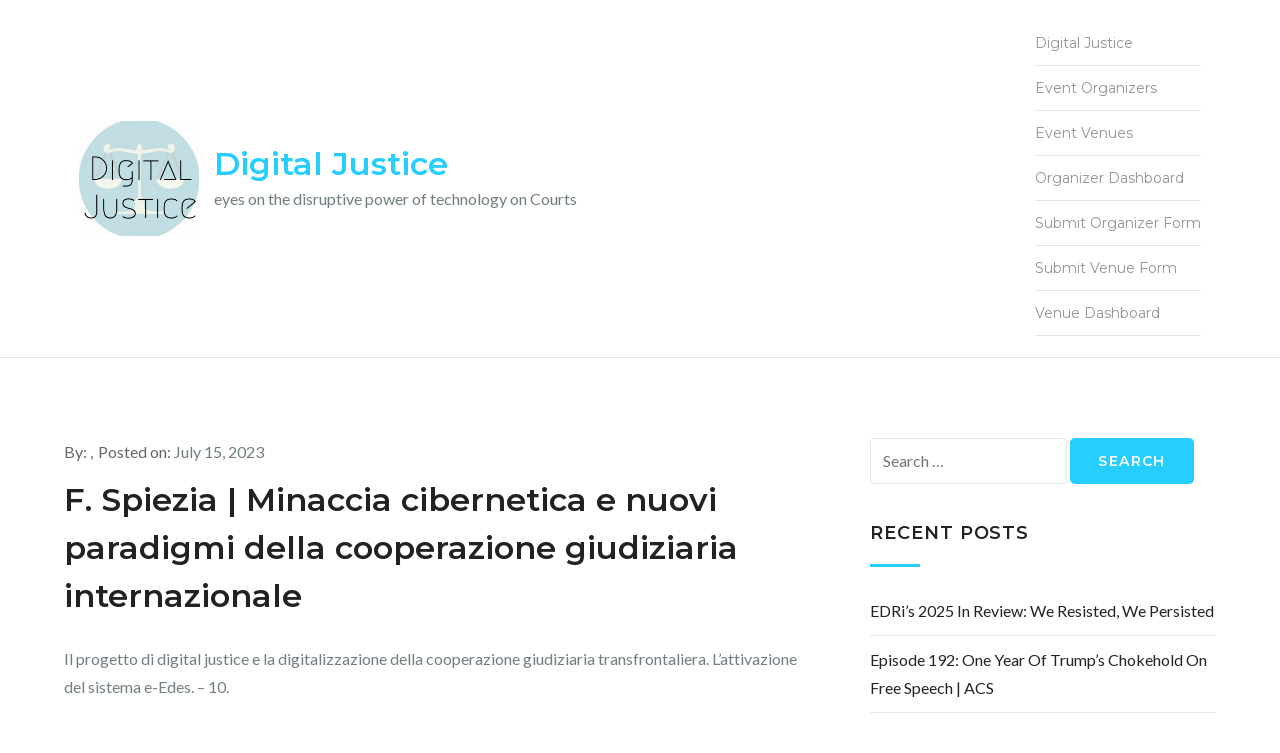

--- FILE ---
content_type: text/css
request_url: https://justice.digital/wp-content/themes/online-business/style.css?ver=6.9
body_size: 11199
content:
/*!
Theme Name: Online Business
Theme URI: https://www.kantipurthemes.com/downloads/online-business
Author: Kantipur Themes
Author URI: https://www.kantipurthemes.com/
Description: Online Business is a Multi-concept Corporate Business WordPress Theme exclusively built for consulting business, startup company, finance business. This theme is fully responsive and strongly focuses on the smartphone and tablet experience. This theme has six widgets which helps to meet your website requirements.
Version: 1.0.3
Requires at least: 5.1
Requires PHP: 5.6
Tested up to: 6.4
License: GNU General Public License v2 or later
License URI: http://www.gnu.org/licenses/gpl-2.0.html
Text Domain: online-business
Tags: custom-background, custom-logo, custom-menu, featured-images, threaded-comments, translation-ready, two-columns, custom-header, blog, entertainment, portfolio

This theme, like WordPress, is licensed under the GPL.
Use it to make something cool, have fun, and share what you've learned with others.

Online Business is based on Underscores https://underscores.me/, (C) 2012-2017 Automattic, Inc.
Underscores is distributed under the terms of the GNU GPL v2 or later.

Normalizing styles have been helped along thanks to the fine work of
Nicolas Gallagher and Jonathan Neal https://necolas.github.io/normalize.css/
*/

/*--------------------------------------------------------------
>>> TABLE OF CONTENTS:
----------------------------------------------------------------
# Normalize
# Typography
# Elements
# Forms
# Navigation
	## Links
	## Menus
# Accessibility
# Alignments
# Clearings
# Widgets
# Content
	## Posts and pages
	## Comments
# Infinite scroll
# Media
	## Captions
	## Galleries
--------------------------------------------------------------*/
/*--------------------------------------------------------------
# Normalize
--------------------------------------------------------------*/
/* normalize.css v8.0.0 | MIT License | github.com/necolas/normalize.css */

/* Document
	 ========================================================================== */

/**
 * 1. Correct the line height in all browsers.
 * 2. Prevent adjustments of font size after orientation changes in iOS.
 */

html {
	line-height: 1.15; /* 1 */
	-webkit-text-size-adjust: 100%; /* 2 */
}

/* Sections
	 ========================================================================== */

/**
 * Remove the margin in all browsers.
 */

body {
	margin: 0;
}

.boxed-layout,
.frame-layout {
	background-color: #eee;
}

.boxed-layout #page,
.frame-layout #page {
    width: 90%;
    max-width: 1600px;
    margin: 0 auto;
    box-shadow: 0 0 15px rgba(0, 0, 0, 0.10);
    background-color: #fff;
}

.frame-layout #page {
	margin: 50px auto;
}

/**
 * Correct the font size and margin on `h1` elements within `section` and
 * `article` contexts in Chrome, Firefox, and Safari.
 */

h1,
h1.entry-title {
	font-size: 2em;
	margin: 0.67em 0;
}

/* Grouping content
	 ========================================================================== */

/**
 * 1. Add the correct box sizing in Firefox.
 * 2. Show the overflow in Edge and IE.
 */

hr {
	box-sizing: content-box; /* 1 */
	height: 0; /* 1 */
	overflow: visible; /* 2 */
}

/**
 * 1. Correct the inheritance and scaling of font size in all browsers.
 * 2. Correct the odd `em` font sizing in all browsers.
 */

pre {
	font-family: monospace, monospace; /* 1 */
	font-size: 1em; /* 2 */
}

/* Text-level semantics
	 ========================================================================== */

/**
 * Remove the gray background on active links in IE 10.
 */

a {
	background-color: transparent;
	text-decoration: none;
}

/**
 * 1. Remove the bottom border in Chrome 57-
 * 2. Add the correct text decoration in Chrome, Edge, IE, Opera, and Safari.
 */

abbr[title] {
	border-bottom: none; /* 1 */
	text-decoration: underline; /* 2 */
	text-decoration: underline dotted; /* 2 */
}

/**
 * Add the correct font weight in Chrome, Edge, and Safari.
 */

b,
strong {
	font-weight: bolder;
}

/**
 * 1. Correct the inheritance and scaling of font size in all browsers.
 * 2. Correct the odd `em` font sizing in all browsers.
 */

code,
kbd,
samp {
	font-family: monospace, monospace; /* 1 */
	font-size: 1em; /* 2 */
}

/**
 * Add the correct font size in all browsers.
 */

small {
	font-size: 80%;
}

/**
 * Prevent `sub` and `sup` elements from affecting the line height in
 * all browsers.
 */

sub,
sup {
	font-size: 75%;
	line-height: 0;
	position: relative;
	vertical-align: baseline;
}

sub {
	bottom: -0.25em;
}

sup {
	top: -0.5em;
}

/* Embedded content
	 ========================================================================== */

/**
 * Remove the border on images inside links in IE 10.
 */

img {
	border-style: none;
}

/* Forms
	 ========================================================================== */

/**
 * 1. Change the font styles in all browsers.
 * 2. Remove the margin in Firefox and Safari.
 */

button,
input,
optgroup,
select,
textarea {
	font-family: inherit; /* 1 */
	font-size: 100%; /* 1 */
	line-height: 1.15; /* 1 */
	margin: 0; /* 2 */
}

/**
 * Show the overflow in IE.
 * 1. Show the overflow in Edge.
 */

button,
input { /* 1 */
	overflow: visible;
}

/**
 * Remove the inheritance of text transform in Edge, Firefox, and IE.
 * 1. Remove the inheritance of text transform in Firefox.
 */

button,
select { /* 1 */
	text-transform: none;
}

/**
 * Correct the inability to style clickable types in iOS and Safari.
 */

button,
[type="button"],
[type="reset"],
[type="submit"] {
	-webkit-appearance: button;
}

/**
 * Remove the inner border and padding in Firefox.
 */

button::-moz-focus-inner,
[type="button"]::-moz-focus-inner,
[type="reset"]::-moz-focus-inner,
[type="submit"]::-moz-focus-inner {
	border-style: none;
	padding: 0;
}

/**
 * Restore the focus styles unset by the previous rule.
 */

button:-moz-focusring,
[type="button"]:-moz-focusring,
[type="reset"]:-moz-focusring,
[type="submit"]:-moz-focusring {
	outline: 1px dotted ButtonText;
}

/**
 * Correct the padding in Firefox.
 */

fieldset {
	padding: 0.35em 0.75em 0.625em;
}

/**
 * 1. Correct the text wrapping in Edge and IE.
 * 2. Correct the color inheritance from `fieldset` elements in IE.
 * 3. Remove the padding so developers are not caught out when they zero out
 *		`fieldset` elements in all browsers.
 */

legend {
	box-sizing: border-box; /* 1 */
	color: inherit; /* 2 */
	display: table; /* 1 */
	max-width: 100%; /* 1 */
	padding: 0; /* 3 */
	white-space: normal; /* 1 */
}

/**
 * Add the correct vertical alignment in Chrome, Firefox, and Opera.
 */

progress {
	vertical-align: baseline;
}

/**
 * Remove the default vertical scrollbar in IE 10+.
 */

textarea {
	overflow: auto;
}

/**
 * 1. Add the correct box sizing in IE 10.
 * 2. Remove the padding in IE 10.
 */

[type="checkbox"],
[type="radio"] {
	box-sizing: border-box; /* 1 */
	padding: 0; /* 2 */
}

/**
 * Correct the cursor style of increment and decrement buttons in Chrome.
 */

[type="number"]::-webkit-inner-spin-button,
[type="number"]::-webkit-outer-spin-button {
	height: auto;
}

/**
 * 1. Correct the odd appearance in Chrome and Safari.
 * 2. Correct the outline style in Safari.
 */

[type="search"] {
	-webkit-appearance: textfield; /* 1 */
	outline-offset: -2px; /* 2 */
}

/**
 * Remove the inner padding in Chrome and Safari on macOS.
 */

[type="search"]::-webkit-search-decoration {
	-webkit-appearance: none;
}

/**
 * 1. Correct the inability to style clickable types in iOS and Safari.
 * 2. Change font properties to `inherit` in Safari.
 */

::-webkit-file-upload-button {
	-webkit-appearance: button; /* 1 */
	font: inherit; /* 2 */
}

/* Interactive
	 ========================================================================== */

/*
 * Add the correct display in Edge, IE 10+, and Firefox.
 */

details {
	display: block;
}

/*
 * Add the correct display in all browsers.
 */

summary {
	display: list-item;
}

/* Misc
	 ========================================================================== */

/**
 * Add the correct display in IE 10+.
 */

template {
	display: none;
}

/**
 * Add the correct display in IE 10.
 */

[hidden] {
	display: none;
}

/*--------------------------------------------------------------
# Typography
--------------------------------------------------------------*/
body,
button,
input,
select,
optgroup,
textarea {
	color: #717e81;
	font-family: 'Lato', sans-serif;
	font-size: 16px;
	font-size: 1rem;
	line-height: 28px;
}

h1, h2, h3, h4, h5, h6 {
	margin: 0 0 16px;
    line-height: 1.5;
	clear: both;
	color: #222;
	font-weight: 400;
	font-family: 'Montserrat', sans-serif;
}

p {
	margin: 0 0 1.5em;
}

p:last-child {
	margin: 0;
}

dfn, cite, em, i {
	font-style: italic;
}

blockquote {
	margin: 0 1.5em;
    padding: 15px;
}

address {
	margin: 0 0 1.5em;
}

pre {
	background: #eee;
	font-family: "Courier 10 Pitch", Courier, monospace;
	font-size: 15px;
	font-size: 0.9375rem;
	line-height: 1.6;
	margin-bottom: 1.6em;
	max-width: 100%;
	overflow: auto;
	padding: 1.6em;
}

code, kbd, tt, var {
	font-family: Monaco, Consolas, "Andale Mono", "DejaVu Sans Mono", monospace;
	font-size: 15px;
	font-size: 0.9375rem;
}

abbr, acronym {
	border-bottom: 1px dotted #666;
	cursor: help;
}

mark, ins {
	background: #fff9c0;
	text-decoration: none;
}

big {
	font-size: 125%;
}

/*--------------------------------------------------------------
# Elements
--------------------------------------------------------------*/
html {
	box-sizing: border-box;
}

*,
*:before,
*:after {
	/* Inherit box-sizing to make it easier to change the property for components that leverage other behavior; see https://css-tricks.com/inheriting-box-sizing-probably-slightly-better-best-practice/ */
	box-sizing: inherit;
}

body {
	background: #fff;
    overflow-x: hidden;
}

hr {
	background-color: #ccc;
	border: 0;
	height: 1px;
	margin-bottom: 1.5em;
}

ul, ol {
	margin: 0 0 1.5em 0;
    padding-left: 1.5em;
}

ul {
	list-style: disc;
}

ol {
	list-style: decimal;
}

li > ul,
li > ol {
	margin-bottom: 0;
	margin-left: 1.5em;
}

dt {
	font-weight: bold;
}

dd {
	margin: 0 1.5em 1.5em;
}

img {
	height: auto;
	max-width: 100%;
	display: inline-block;
    vertical-align: middle;
}

figure {
	margin: 1em 0;
	/* Extra wide images within figure tags don't overflow the content area. */
}

table {
	margin: 0 0 1.5em;
	width: 100%;
  	border-collapse: collapse;
}

table, td, th {  
  border: 1px solid #ddd;
  text-align: left;
}

th, td {
  padding: 15px;
}

/*--------------------------------------------------------------
# Forms
--------------------------------------------------------------*/
button,
input[type="button"],
input[type="reset"],
input[type="submit"],
.btn,
.reply a {
	position: relative;
    background-color: #26CDFF;
    font-size: 14px;
    line-height: 42px;
    font-weight: 600;
    color: #fff;
    border: 2px solid #26CDFF;
    text-transform: uppercase;
    letter-spacing: 0.10em;
    display: inline-block;
    vertical-align: middle;
    padding: 0 26px;
    cursor: pointer;
    border-radius: 5px;
    font-family: 'Montserrat', sans-serif;
    -webkit-transition: all 0.3s cubic-bezier(0.4, 0, 1, 1);
    -moz-transition: all 0.3s cubic-bezier(0.4, 0, 1, 1);
    -ms-transition: all 0.3s cubic-bezier(0.4, 0, 1, 1);
    -o-transition: all 0.3s cubic-bezier(0.4, 0, 1, 1);
    transition: all 0.3s cubic-bezier(0.4, 0, 1, 1);
}

button:hover,
input[type="button"]:hover,
input[type="reset"]:hover,
input[type="submit"]:hover,
.btn:hover,
.reply a:hover,
.reply a:focus {
	background-color: transparent;
    color: #26CDFF;
}

button:active, button:focus,
input[type="button"]:active,
input[type="button"]:focus,
input[type="reset"]:active,
input[type="reset"]:focus,
input[type="submit"]:active,
input[type="submit"]:focus,
.btn:focus {
	background-color: transparent;
    color: #26CDFF;
	outline: thin dotted;
}

input[type="text"],
input[type="email"],
input[type="url"],
input[type="password"],
input[type="search"],
input[type="number"],
input[type="tel"],
input[type="range"],
input[type="date"],
input[type="month"],
input[type="week"],
input[type="time"],
input[type="datetime"],
input[type="datetime-local"],
input[type="color"],
textarea {
	color: #666;
    border: 1px solid #e7e7e7;
    padding: 8px 12px;
    border-radius: 4px;
    display: inline-block;
    vertical-align: middle;
}

input[type="text"]:focus,
input[type="email"]:focus,
input[type="url"]:focus,
input[type="password"]:focus,
input[type="search"]:focus,
input[type="number"]:focus,
input[type="tel"]:focus,
input[type="range"]:focus,
input[type="date"]:focus,
input[type="month"]:focus,
input[type="week"]:focus,
input[type="time"]:focus,
input[type="datetime"]:focus,
input[type="datetime-local"]:focus,
input[type="color"]:focus,
textarea:focus {
	color: #111;
	outline: thin dotted;
	border-color: #26CDFF;
}

select {
	border: 1px solid #ccc;
}

select:focus {
    outline: thin dotted;
}

textarea {
	width: 100%;
}

/*--------------------------------------------------------------
# Navigation
--------------------------------------------------------------*/
/*--------------------------------------------------------------
## Links
--------------------------------------------------------------*/
a {
	color: #26CDFF;
}

a:hover, 
a:focus, 
a:active {
	color: #222;
}

a:focus {
	outline: thin dotted;
}

a:hover, 
a:active {
	outline: 0;
}

/*--------------------------------------------------------------
# Top Bar
--------------------------------------------------------------*/
#top-bar {
    background-color: #26CDFF;
    max-width: 100%;
    padding: 10px 0;
    text-align: center;
}

#top-bar ul {
    list-style: none;
    margin: 0;
    padding: 0;
}

#top-bar ul li,
#top-bar ul li a {
	color: #fff;
}

#top-bar ul li a:hover,
#top-bar ul li a:focus {
	color: #fff;
	opacity: 0.9;
}

#top-bar ul li i {
    margin-right: 7px;
}

/*--------------------------------------------------------------
## Menus
--------------------------------------------------------------*/
#masthead {
    border-bottom: 1px solid rgba(0, 0, 0, 0.10);
    background-color: #fff;
    position: relative;
    z-index: 10;
}

#masthead .container {
    -webkit-flex-wrap: wrap;
    -ms-flex-wrap: wrap;
    -webkit-align-items: center;
    -ms-flex-align: center;
    -webkit-box-pack: center;
    -webkit-justify-content: space-between;
    -ms-flex-pack: center;
    align-items: center;
    display: -webkit-flex;
    display: -ms-flexbox;
    display: flex;
    flex-wrap: wrap;
    justify-content: space-between;
}

.site-branding {
    padding: 15px 0;
    float: left;
    -webkit-box-align: center;
    -ms-flex-align: center;
    -webkit-flex: 0 auto;
    -ms-flex: 0 auto;
    -webkit-box-orient: horizontal;
    -webkit-box-direction: normal;
    -ms-flex-direction: row;
    align-items: center;
    display: -webkit-box;
    display: -ms-flexbox;
    display: flex;
    flex: 0 auto;
    flex-direction: row;
    margin: 0 auto 0 0;
    text-align: left;
    width: auto;
}

.site-branding-logo {
	display: table-cell;
    vertical-align: middle;
}
.site-branding-text {
    display: inline;
}

.site-branding-logo img {
    max-width: 120px;
    width: auto;
    margin-right: 15px;
}

.site-title {
    font-size: 24px;
    margin: 0 0 2px;
    line-height: 1.2;
    font-weight: 600;
    font-family: 'Montserrat', sans-serif;
}

.site-description {
    margin: 0;
}

.navigation-menu {
	display: block;
	float: right;
	width: 100%;
}

.navigation-menu ul {
	display: none;
	list-style: none;
	margin: 0;
	padding-left: 0;
}

.navigation-menu .nav-menu ul {
	display: none;
}

.navigation-menu ul ul {
    padding-left: 20px;
}

.navigation-menu li {
	position: relative;
	-webkit-transition: all 0.1s ease-in-out;
    -moz-transition: all 0.1s ease-in-out;
    -ms-transition: all 0.1s ease-in-out;
    -o-transition: all 0.1s ease-in-out;
    transition: all 0.1s ease-in-out;
}

.nav-menu {
    border-top: 1px solid rgba(0, 0, 0, 0.10);
}

.navigation-menu a {
	font-size: 14px;
	display: block;
    text-decoration: none;
    padding: 8px 0;
    color: #949393;
    border-bottom: 1px solid rgba(0, 0, 0, 0.10);
    font-family: 'Montserrat', sans-serif;
}

.navigation-menu .nav-menu > li:last-child > a {
    border-bottom: none;
}

#site-navigation.navigation-menu .nav-menu > a {
    text-transform: uppercase;
}

.navigation-menu li.current-menu-item > a,
.navigation-menu .nav-menu > li:hover > a,
.navigation-menu .nav-menu > li.focus > a,
.navigation-menu .nav-menu > li > a:hover,
.navigation-menu .nav-menu > li > a:focus {
    color: #26CDFF;
}

.navigation-menu li a svg {
    display: none;
    fill: #949393;
    margin-left: 5px;
}

.navigation-menu a:hover,
.navigation-menu a:focus,
.navigation-menu li:hover > a {
	color: #26CDFF;
}

.navigation-menu .nav-menu > li > a:hover svg,
.navigation-menu .nav-menu > li > a:focus svg,
.navigation-menu .nav-menu > li:hover > a svg {
	fill: #26CDFF;
}

.menu-toggle,
.navigation-menu.toggled ul {
	display: block;
}

.menu-toggle {
    margin: 21px 0;
    padding: 0 15px;
    float: right;
    background-color: #26CDFF;
}

.menu-toggle:hover,
.menu-toggle:focus {
    background-color: #26CDFF;
	color: #fff;
}

.menu-toggle svg {
	fill: #fff;
	width: 20px;
	height: 20px;
}

.menu-toggle .icon-close,
.menu-toggle.active .icon-bars {
    display: none;
}

.menu-toggle.active .icon-close {
    display: inline-block;
}

.primary-menu-label {
    display: none;
}

.dropdown-toggle {
    position: absolute;
    top: 0;
    right: 0;
    width: 50px;
    height: 44px;
    padding: 0;
    border-radius: 0;
    background-color: transparent;
    border: none;
}

svg {
    width: 16px;
    height: 16px;
    display: inline-block;
    vertical-align: middle;
}

.site-main .comment-navigation, 
.site-main .posts-navigation, 
.site-main .post-navigation {
	margin: 1.5em 0;
    background-color: #f6f6f6;
    padding: 15px 25px;
}

.comment-navigation .nav-previous,
.posts-navigation .nav-previous,
.post-navigation .nav-previous {
	float: left;
	width: 50%;
}

.comment-navigation .nav-next,
.posts-navigation .nav-next,
.post-navigation .nav-next {
	float: right;
	text-align: right;
	width: 50%;
}

.site-main .comment-navigation a, 
.site-main .posts-navigation a, 
.site-main .post-navigation a {
	color: #222;
}

.site-main .comment-navigation a:hover, 
.site-main .posts-navigation a:hover, 
.site-main .post-navigation a:hover,
.site-main .comment-navigation a:focus, 
.site-main .posts-navigation a:focus, 
.site-main .post-navigation a:focus {
	color: #26CDFF;
}

.nav-subtitle {
    display: block;
}

.nav-previous .nav-title-icon-wrapper {
    margin-right: 10px;
}

.nav-next .nav-title-icon-wrapper {
    margin-left: 10px;
}

.navigation.pagination .page-numbers {
    width: 40px;
    height: 40px;
    display: inline-block;
    border: 1px solid rgba(0, 0, 0, 0.10);
    text-align: center;
    line-height: 40px;
    margin-right: 5px;
    color: #000;
}

.navigation.pagination .page-numbers.prev svg,
.navigation.pagination .page-numbers.next svg {
	position: relative;
	top: -2px;
}

.navigation.pagination .page-numbers.current,
.navigation.pagination .page-numbers:hover,
.navigation.pagination .page-numbers:focus {
    background-color: #26CDFF;
    border-color: #26CDFF;
    color: #fff;
}

.navigation.pagination .page-numbers.prev:hover svg,
.navigation.pagination .page-numbers.next:hover svg,
.navigation.pagination .page-numbers.prev:focus svg,
.navigation.pagination .page-numbers.next:focus svg {
	fill: #fff;
}

.post-navigation .nav-previous a:hover svg,
.post-navigation .nav-previous a:focus svg,
.post-navigation .nav-next a:hover svg,
.post-navigation .nav-next a:focus svg {
    fill: #26CDFF;
}

.navigation.pagination {
    margin-top: 50px;
}

/*--------------------------------------------------------------
# Accessibility
--------------------------------------------------------------*/
/* Text meant only for screen readers. */
.screen-reader-text {
	border: 0;
	clip: rect(1px, 1px, 1px, 1px);
	clip-path: inset(50%);
	height: 1px;
	margin: -1px;
	overflow: hidden;
	padding: 0;
	position: absolute !important;
	width: 1px;
	word-wrap: normal !important; /* Many screen reader and browser combinations announce broken words as they would appear visually. */
}

.screen-reader-text:focus {
	background-color: #f1f1f1;
	border-radius: 3px;
	box-shadow: 0 0 2px 2px rgba(0, 0, 0, 0.6);
	clip: auto !important;
	clip-path: none;
	color: #21759b;
	display: block;
	font-size: 14px;
	font-size: 0.875rem;
	font-weight: bold;
	height: auto;
	left: 5px;
	line-height: normal;
	padding: 15px 23px 14px;
	text-decoration: none;
	top: 5px;
	width: auto;
	z-index: 100000;
	/* Above WP toolbar. */
}

/* Do not show the outline on the skip link target. */
#content[tabindex="-1"]:focus {
	outline: 0;
}

/*--------------------------------------------------------------
# Alignments
--------------------------------------------------------------*/
.alignleft {
	display: inline;
	float: left;
	margin-right: 1.5em;
}

.alignright {
	display: inline;
	float: right;
	margin-left: 1.5em;
}

.aligncenter {
	clear: both;
	display: block;
	margin-left: auto;
	margin-right: auto;
}

/*--------------------------------------------------------------
# Clearings
--------------------------------------------------------------*/
.clear:before,
.clear:after,
.entry-content:before,
.entry-content:after,
.comment-content:before,
.comment-content:after,
.site-header:before,
.site-header:after,
.site-content:before,
.site-content:after,
.site-footer:before,
.site-footer:after,
.container:before,
.container:after,
.site-main .comment-navigation:before, 
.site-main .posts-navigation:before, 
.site-main .post-navigation:before,
.site-main .comment-navigation:after, 
.site-main .posts-navigation:after, 
.site-main .post-navigation:after,
.blog-archive:before,
.blog-archive:after {
	content: "";
	display: table;
	table-layout: fixed;
}

.clear:after,
.entry-content:after,
.comment-content:after,
.site-header:after,
.site-content:after,
.site-footer:after,
.container:before,
.container:after,
.site-main .comment-navigation:before, 
.site-main .posts-navigation:before, 
.site-main .post-navigation:before,
.site-main .comment-navigation:after, 
.site-main .posts-navigation:after, 
.site-main .post-navigation:after,
.blog-archive:before,
.blog-archive:after {
	clear: both;
}

/*--------------------------------------------------------------
# Widgets
--------------------------------------------------------------*/
.widget {
	position: relative;
	margin: 0 0 1.5em;
	/* Make sure select elements fit in widgets. */
}

.widget:last-child {
	margin-bottom: 0;
}

.widget select {
	max-width: 100%;
	width: 100%;
	padding: 10px;
}

.widget ul {
    list-style: none;
    padding: 0;
    margin: 0;
}

.widget ul ul {
    padding-left: 1em;
}

#home-sections .widget-title {
    font-size: 32px;
    font-weight: 600;
    text-align: center;
    margin-bottom: 60px;
    position: relative;
}

#home-sections .widget-title:after {
    content: '';
    position: absolute;
    background-color: #26CDFF;
    width: 50px;
    height: 3px;
    left: 50%;
    bottom: -15px;
    -webkit-transform: translateX(-50%);
    -moz-transform: translateX(-50%);
    -ms-transform: translateX(-50%);
    -o-transform: translateX(-50%);
    transform: translateX(-50%);
}

#home-sections .widget {
    margin-bottom: 0;
    padding: 60px 0;
}

#home-sections .widget.featured-slider {
    padding: 0;
}

#home-sections .widget:nth-child(odd) {
    background-color: #fff;
}

#home-sections .widget:nth-child(even) {
    background-color: #f8f8f8;
}

#secondary .widget:not(:last-child),
#footer-widgets .widget:not(:last-child) {
    margin-bottom: 35px;
}

#secondary ul li,
#footer-widgets ul li {
    border-bottom: 1px solid #e7e7e7;
    display: block;
    padding: 10px 0;
}

#secondary ul li a,
#footer-widgets ul li a {
    display: inline-block;
    text-transform: capitalize;
}

#footer-widgets ul li {
    border-bottom-color: rgba(255, 255, 255, 0.15);
}

#secondary a {
	color: #232323;
}

#secondary a:hover,
#secondary a:focus {
	color: #26CDFF;
}

.tagcloud a {
    font-size: 16px !important;
    color: #717e81 !important;
    border: 1px solid rgba(0, 0, 0, 0.10);
    padding: 8px 10px;
    border-radius: 4px;
    margin-right: 5px;
}

.tagcloud a:hover,
.tagcloud a:focus {
    background-color: #26CDFF;
    border-color: #26CDFF;
    color: #fff !important;
}

.widget_recent_entries span {
    display: block;
}
/*--------------------------------------------------------------
# Content
--------------------------------------------------------------*/
/*--------------------------------------------------------------
## Posts and pages
--------------------------------------------------------------*/
.sticky {
	display: block;
}

.updated:not(.published) {
	display: none;
}

.page-title {
    display: none;
}

.page-content,
.entry-content,
.entry-summary {
	margin: 0;
}

.page-links {
	clear: both;
	margin: 0 0 1.5em;
}

.error404 #primary,
.has-sidebar.error404 #primary {
    width: 100%;
    float: none;
    padding: 0;
    text-align: center;
}

.error-404.not-found .title {
    font-size: 150px;
    font-weight: bold;
    line-height: 1;
    color: #26CDFF;
}

.error-404.not-found input.search-field {
    min-width: 300px;
    display: block;
    margin: 0 auto 20px;
}

.post-thumbnail {
    margin-bottom: 30px;
}

/*--------------------------------------------------------------
## Comments
--------------------------------------------------------------*/
.comment-content a {
	word-wrap: break-word;
}

.bypostauthor {
	display: block;
}

.comment-form input[type="text"],
.comment-form input[type="email"],
.comment-form input[type="url"] {
    width: 100%;
}

.comment-form input[type="checkbox"] {
	margin-right: 10px;
    display: inline-block;
    vertical-align: middle;
}

.comments-title,
.comment-reply-title {
    font-size: 32px;
    font-weight: 600;
    margin-top: 15px;
    display: inline-block;
    width: 100%;
}

.comments-title {
    margin-bottom: 25px;
}

.comment-author.vcard img {
    width: 60px;
    height: auto;
    margin-right: 15px;
    float: left;
}

#comments > ol.comment-list {
    margin-left: 0;
    padding-left: 0;
}

.comment-content {
    display: table-cell;
}

.reply {
    margin: 20px 0 25px;
    text-align: right;    
}

.form-submit {
    margin-bottom: 0;
}

.has-sidebar #primary {
    margin-bottom: 50px;
}

/*--------------------------------------------------------------
# Infinite scroll
--------------------------------------------------------------*/
/* Globally hidden elements when Infinite Scroll is supported and in use. */
.infinite-scroll .posts-navigation,
.infinite-scroll.neverending .site-footer {
	/* Theme Footer (when set to scrolling) */
	display: none;
}

/* When Infinite Scroll has reached its end we need to re-display elements that were hidden (via .neverending) before. */
.infinity-end.neverending .site-footer {
	display: block;
}

/*--------------------------------------------------------------
# Media
--------------------------------------------------------------*/
.page-content .wp-smiley,
.entry-content .wp-smiley,
.comment-content .wp-smiley {
	border: none;
	margin-bottom: 0;
	margin-top: 0;
	padding: 0;
}

/* Make sure embeds and iframes fit their containers. */
embed,
iframe,
object {
	max-width: 100%;
}

/* Make sure logo link wraps around logo image. */
.custom-logo-link {
	display: inline-block;
}

/*--------------------------------------------------------------
## Captions
--------------------------------------------------------------*/
.wp-caption {
	margin-bottom: 1.5em;
	max-width: 100%;
}

.wp-caption img[class*="wp-image-"] {
	display: block;
	margin-left: auto;
	margin-right: auto;
}

.wp-caption .wp-caption-text {
	margin: 0.8075em 0;
}

.wp-caption-text {
	text-align: center;
}

/*--------------------------------------------------------------
## Galleries
--------------------------------------------------------------*/
.gallery {
	margin: -5px;
}

.gallery-item {
	display: inline-block;
	text-align: center;
	vertical-align: top;
	width: 100%;
	padding: 5px;
	margin: 0;
}

.gallery-columns-2 .gallery-item {
	max-width: 50%;
}

.gallery-columns-3 .gallery-item {
	max-width: 33.33%;
}

.gallery-columns-4 .gallery-item {
	max-width: 25%;
}

.gallery-columns-5 .gallery-item {
	max-width: 20%;
}

.gallery-columns-6 .gallery-item {
	max-width: 16.66%;
}

.gallery-columns-7 .gallery-item {
	max-width: 14.28%;
}

.gallery-columns-8 .gallery-item {
	max-width: 12.5%;
}

.gallery-columns-9 .gallery-item {
	max-width: 11.11%;
}

.gallery-caption {
	display: block;
}

.col-1,
.col-2,
.col-3,
.col-4,
.col-5 {
	margin: 0 -15px;
}

.col-1 {
	max-width: 500px;
	margin: 0 auto;
}

.col-1 article,
.col-2 article,
.col-3 article,
.col-4 article,
.col-5 article {
	padding: 0 15px;
	margin-bottom: 30px;
}

.col-1 article:last-child,
.col-2 article:last-child,
.col-3 article:last-child,
.col-4 article:last-child,
.col-5 article:last-child {
	margin-bottom: 0;
}

.tcpt_single_column {
	margin-right: 0;
	width: 100%;
}

/*--------------------------------------------------------------
## Container
--------------------------------------------------------------*/
.container,
#home-sections .textwidget {
	width: 90%;
	max-width: 1200px;
	margin: 0 auto;
	padding-left: 15px;
	padding-right: 15px;
}

#content-wrap {
    padding: 50px 0;
}

/*--------------------------------------------------------------
# Custom Header
--------------------------------------------------------------*/
#wp-custom-header {
    text-align: center;
}

#wp-custom-header img {
	width: 100%;
}

.single:not(.has-sidebar) #content-wrap,
.page:not(.has-sidebar) #content-wrap {
    max-width: 790px;
    margin-left: auto;
    margin-right: auto;
}

/*--------------------------------------------------------------
# Featured Slider
--------------------------------------------------------------*/
.featured-slider article {
    background-color: #000;
    text-align: center;
}

.featured-slider .section-overlay {
    opacity: 0.3;
}

.slider-content {
    position: absolute;
    top: 50%;
    left: 0;
    right: 0;
    max-width: 800px;
    width: 90%;
    margin: 0 auto;
    text-align: center;
    -webkit-transform: translateY(-50%);
    -moz-transform: translateY(-50%);
    -ms-transform: translateY(-50%);
    -o-transform: translateY(-50%);
    transform: translateY(-50%);
}

.slider-content .entry-title {
	text-transform: uppercase;
	font-size: 22px;
}

.slider-content .entry-title a,
.slider-content .entry-content {
    color: #fff;
}

.slider-content .entry-content {
    margin-bottom: 30px;
    display: none;
}

.slider-content .entry-title a:hover,
.slider-content .entry-title a:focus {
	color: #26CDFF;
}

.swiper-pagination-bullet {
	background: #fff;
	opacity: 1;
}

.featured-slider .swiper-button-prev, 
.featured-slider .swiper-button-next {
	color: #fff;
}
/*--------------------------------------------------------------
# Featured Services
--------------------------------------------------------------*/
.service-item {
    padding: 30px;
    background: #fff;
    text-align: center;
    box-shadow: 0 0 35px rgba(0,0,0,0.1);
    border: 2px solid #eee;
    -webkit-transition: all 0.3s ease-in-out;
    -moz-transition: all 0.3s ease-in-out;
    -ms-transition: all 0.3s ease-in-out;
    -o-transition: all 0.3s ease-in-out;
    transition: all 0.3s ease-in-out;
}

.service-item .featured-image {
	margin-bottom: 20px;
}

.service-item .entry-title {
    text-transform: capitalize;
    margin-top: 10px;
    margin: 0 0 10px;
}

/*--------------------------------------------------------------
# Featured Gallery
--------------------------------------------------------------*/
.featured-gallery-item {
    position: relative;
    overflow: hidden;
    background: #232323;
}

.featured-gallery-item * {
    -webkit-box-sizing: border-box;
    box-sizing: border-box;
    -webkit-transition: all 0.35s ease-in-out;
    -moz-transition: all 0.35s ease-in-out;
    -ms-transition: all 0.35s ease-in-out;
    -o-transition: all 0.35s ease-in-out;
    transition: all 0.35s ease-in-out;
}

.featured-gallery-item:after {
    background: #1d2024 none repeat scroll 0 0;
    width: 100%;
    height: 100%;
    position: absolute;
    left: 0;
    bottom: 0;
    content: '';
    -webkit-transition: all 0.35s ease-in-out;
    -moz-transition: all 0.35s ease-in-out;
    -ms-transition: all 0.35s ease-in-out;
    -o-transition: all 0.35s ease-in-out;
    transition: all 0.35s ease-in-out;
    opacity: 0;
}

.featured-gallery .grid article.grid-item {
    margin-bottom: 30px;
}

.featured-gallery-item:hover:after, 
.featured-gallery-item.focus:after {
    opacity: .5;
}

.featured-gallery-item img {
    max-width: 100%;
    position: relative;
    -webkit-transform: scale(1);
    transform: scale(1);
}

.featured-gallery-item:hover img, 
.featured-gallery-item.focus img {
    -webkit-transform: scale(1.2);
    transform: scale(1.2);
}

.featured-gallery-item .entry-container {
    height: auto;
    bottom: 0;
    left: 0;
    padding: 25px;
    position: absolute;
    text-align: left;
    z-index: 1;
    -webkit-transition-delay: 0.2s;
    -moz-transition-delay: 0.2s;
    -ms-transition-delay: 0.2s;
    -o-transition-delay: 0.2s;
    transition-delay: 0.2s;
}

.featured-gallery-item .entry-title {
	font-size: 18px;
    margin-bottom: 5px;
    text-transform: uppercase;
}

.featured-gallery-item .entry-title a,
.featured-gallery-item .entry-meta a,
.featured-gallery-item .cat-links {
	color: #fff;
}

.featured-gallery-item .cat-links {
    display: block;
}

.featured-gallery-item .tags-links,
.featured-blog .tags-links,
.featured-gallery-item .comments-link {
    display: none;
}

.featured-gallery-item .entry-title a:hover,
.featured-gallery-item .entry-meta a:hover,
.featured-gallery-item .entry-title a:focus,
.featured-gallery-item .entry-meta a:focus {
	color: #26CDFF;
}

.featured-gallery-item .entry-title,
.featured-gallery-item .entry-meta {
	display: block;
    opacity: 0;
    -webkit-transform: translateY(10px);
    -moz-transform: translateY(10px);
    -ms-transform: translateY(10px);
    -o-transform: translateY(10px);
    transform: translateY(10px);
}

.featured-gallery-item:hover .entry-title, 
.featured-gallery-item.focus .entry-title, 
.featured-gallery-item:hover .entry-meta, 
.featured-gallery-item.focus .entry-meta {
    opacity: 1;
    -webkit-transform: translateY(0px);
    -moz-transform: translateY(0px);
    -ms-transform: translateY(0px);
    -o-transform: translateY(0px);
    transform: translateY(0px);
}

/*--------------------------------------------------------------
# Counter
--------------------------------------------------------------*/
.featured-counter {
    background-size: cover;
    background-position: 50%;
}

.section-overlay {
	background-color: #000;
	position: absolute;
	top: 0;
	left: 0;
	width: 100%;
	height: 100%;
	opacity: 0.5;
}

.featured-counter .section-overlay {
	opacity: 0.8;
}

.counter-item {
	position: relative;
	z-index: 1;
    text-align: center;
}

.counter-item .featured-image {
    margin-bottom: 35px;
}

.counter-item img {
    max-height: 40px;
    width: auto;
    -webkit-filter: brightness(0) invert(1);
    -moz-filter: brightness(0) invert(1);
    -ms-filter: brightness(0) invert(1);
    -o-filter: brightness(0) invert(1);
    filter: brightness(0) invert(1);
}

.counter-item .entry-title {
    font-size: 16px;
    color: #fff;
    font-weight: 500;
    margin: 0;
}

.counter-item .entry-content {
	color: #fff;
    font-weight: 600;
    font-size: 36px;
    margin-bottom: 25px;
    font-family: 'Montserrat', sans-serif;
}

/*--------------------------------------------------------------
# Featured Team
--------------------------------------------------------------*/
.team-item {
	text-align: center;
    background-color: #fff;
    box-shadow: 0 0 45px rgba(0, 0, 0, 0.10);
}

.featured-team .featured-image {
    position: relative;
}

.featured-team .featured-image:before {
    content: "";
    position: absolute;
    top: 0;
    left: 0;
    width: 100%;
    height: 100%;
    background-color: #000;
    opacity: 0.1;
}

.featured-team .featured-image:after {
    content: "";
    width: 0;
    height: 0;
    border-left: 10px solid transparent;
    border-right: 10px solid transparent;
    border-bottom: 10px solid #fff;
    position: absolute;
    bottom: 0;
    left: 0;
    right: 0;
    width: 10px;
    margin: auto;
}

.team-item .entry-container {
    padding: 30px;
}

.team-item .entry-title {
	font-size: 22px;
}

/*--------------------------------------------------------------
# Featured Contact
--------------------------------------------------------------*/
.featured-contact article {
    margin-bottom: 30px;
    display: table;
    clear: both;
    width: 100%;
}

.featured-contact article:last-child {
    margin-bottom: 0;
}

.featured-contact .entry-container {
    margin-bottom: 10px;
}

.featured-contact form input {
	width: 100%;
}

.featured-contact form input[type="submit"] {
	width: auto;
}

.featured-contact .entry-title {
    font-size: 30px;
    margin-bottom: 20px;
    font-weight: 600;
}

/*--------------------------------------------------------------
# Call To Action
--------------------------------------------------------------*/
#home-sections .widget.featured-cta,
#home-sections .widget.featured-testimonial,
#home-sections .widget.featured-counter {
    background-color: #0067ab;
    background-size: cover;
    background-position: 50%;
}

.featured-cta .section-overlay {
    opacity: 0.4;
}

.featured-cta .cta-wrapper {
    max-width: 600px;
    margin: 0 auto;
    text-align: center;
    position: relative;
}

.featured-cta .video-button,
.featured-cta .entry-content {
	margin-bottom: 20px;
}

.featured-cta .entry-content {
	margin-bottom: 25px;
	color: #fff;
}

.featured-cta .entry-header {
	margin-bottom: 15px;
}

.featured-cta .entry-title {
	margin-bottom: 0;
	color: #fff;
}

.video-button a {
    border: 2px solid #26CDFF;
    display: inline-block;
    border-radius: 50%;
    padding: 7px;
    width: 88px;
    height: 88px;
}

.video-button span {
    width: 70px;
    height: 70px;
    border-radius: 50%;
    background-color: #26CDFF;
    display: inline-block;
    position: relative;
    text-align: center;
    color: #fff;
    font-size: 16px;
    line-height: 70px;
}

.video-button span:before {
	content: "";
    width: 0;
    height: 0;
    border-top: 10px solid transparent;
    border-bottom: 10px solid transparent;
    border-left: 15px solid #fff;
    position: absolute;
    top: 26px;
    left: 30px;
}

/*--------------------------------------------------------------
# Featured Testimonial
--------------------------------------------------------------*/
#home-sections .widget.featured-testimonial .container {
	position: relative;
	z-index: 1;
}

#home-sections .widget.featured-testimonial .section-overlay {
	opacity: 0.6;
}

.featured-testimonial .featured-image {
    margin-bottom: 25px;
    text-align: center;
}

.featured-testimonial .featured-image img {
    width: 100px;
    height: 100px;
    border-radius: 100px;
    object-fit: cover;
    margin: 0 auto 25px;
}

.featured-testimonial .entry-title a,
.featured-testimonial .entry-content {
    color: #fff;
}

.featured-testimonial .quote img {
    width: 70px;
    margin: 0 auto 20px;
    height: auto;
}

.featured-testimonial .entry-content {
    margin-bottom: 30px;
    text-align: center;
    position: relative;
    font-size: 22px;
    font-weight: 300;
    line-height: 35px;
    max-width: 90%;
    margin-left: auto;
    margin-right: auto;
}

.featured-testimonial .entry-content p {
	position: relative;
}

.featured-testimonial .entry-content p:before {
    content: "";
    position: absolute;
    background-image: url('assets/images/left-quote.png');
    width: 35px;
    height: 35px;
    display: block;
    background-position: 50%;
    background-size: contain;
    top: -5px;
    left: -35px;
}

.featured-testimonial .entry-title a:hover,
.featured-testimonial .entry-title a:focus {
	color: #fff;
	opacity: 0.8;
}

.featured-testimonial .slick-dots li button {
	background-color: #fff;
}

.testimonial-content {
    max-width: 700px;
    margin: 0 auto;
    text-align: center;
}

.slick-dotted.slick-slider {
    margin-bottom: 0;
}

.slick-dots li {
    margin: 0 3px;
}

.slick-dots li button {
    width: 12px;
    height: 12px;
    border-radius: 12px;
    background-color: #000;
    padding: 0;
    opacity: 0.5;
}

.slick-dots li.slick-active button {
	opacity: 1;
}

.slick-dots li button:before {
	display: none;
}

.widget .slick-dots {
    bottom: 0;
    position: relative;
    margin-top: 25px;
}

.tcpt_single_column ul li.sign-up a {
	border: none;
}

.tcpt-wrap {
	margin: 0;
}

.tcpt_single_column ul li:last-child {
	margin-bottom: 0;
}
/*--------------------------------------------------------------
# Featured Blog
--------------------------------------------------------------*/
.post-item .entry-container {
    box-shadow: -1px 3px 10px 0 rgba(0, 0, 0, 0.06);
    padding: 30px 30px 25px;
    background-color: #fff;
}

.post-item .entry-meta {
	margin-bottom: 5px;
}

.post-item .cat-links {
	margin-right: 10px;
}

.post-item .cat-links a {
	color: #666;
    display: inline-block;
    font-size: 12px;
    font-weight: 600;
    position: relative;
    text-transform: uppercase;
    font-family: 'Montserrat', sans-serif;
}

.post-item .comments-link {
	display: none;
}

.post-item .entry-title {
    margin-bottom: 10px;
}

.post-item .date-meta {
    border-top: 1px solid #e7e7e7;
    margin-top: 15px;
    padding-top: 15px;
}

.post-item .date-meta .posted-on a {
    font-size: 14px;
	color: #666;
    font-family: 'Montserrat', sans-serif;
    font-weight: 600;
    text-transform: uppercase;
}

.post-item .date-meta .read-more {
    font-size: 14px;
	float: right;
	font-family: 'Montserrat', sans-serif;
    font-weight: 600;
    text-transform: uppercase;
}

.post-item .cat-links a:hover,
.post-item .cat-links a:focus,
.post-item .date-meta .posted-on a:hover,
.post-item .date-meta .posted-on a:focus {
    color: #26CDFF;
}

/*--------------------------------------------------------------
# Featured Partners
--------------------------------------------------------------*/
.logo-item {
    text-align: center;
}

/*--------------------------------------------------------------
# Blog / Archive Posts
--------------------------------------------------------------*/
.entry-title {
    font-weight: 500;
    margin-bottom: 7px;
    font-size: 20px;
}

.posted-on a {
    color: #717e81;
}

.entry-title a,
.comments-link a {
    color: #222;
}

.entry-title a:hover,
.entry-title a:focus,
.posted-on a:hover,
.posted-on a:focus,
.comments-link a:hover,
.comments-link a:focus {
    color: #26CDFF;
}

.blog-post-item .cat-links {
    float: left;
}

.blog-post-item .comments-link {
    float: right;
}

.blog-archive article {
    margin-bottom: 35px;
}

.blog-archive article:last-child {
    margin-bottom: 0;
}

.blog-archive .featured-image,
.single-post-wrap .featured-image {
    margin-bottom: 25px;
}

.blog-post-item .entry-title {
    margin-bottom: 10px;
    font-size: 20px;
    font-weight: 600;
}

.single-post-wrap .blog-post-item .entry-title {
    font-size: 32px;
    margin-top: 0;
    margin-bottom: 20px;
}

.blog-post-item .entry-content {
    margin-bottom: 15px;
}

.blog-post-item .entry-meta {
    border-top: 1px solid #e7e7e7;
    padding-top: 15px;
}

.blog-post-item .entry-meta a {
    color: #717e81;
}

.blog-post-item .entry-meta a:hover,
.blog-post-item .entry-meta a:focus {
	color: #222;
}

.blog-post-item .entry-meta > span:not(:last-child) {
	margin-right: 5px;
}

.blog-post-item .entry-meta > span:not(:last-child):after {
    content: ",";
}

.posted-on, 
.byline {
    color: #666;
}

.byline a:hover:before,
.byline a:focus:before {
	opacity: 1;
}
/*--------------------------------------------------------------
# Single Posts
--------------------------------------------------------------*/
.single-post-wrap .entry-footer {
	margin-top: 20px;
}

.single .entry-meta {
    border-top: none;
    padding-top: 0;
    margin-bottom: 10px;
}

.single-post-wrap .entry-footer > span {
    display: inline-block;
    width: 100%;
}

.single-post-wrap .entry-footer .cat-links a {
    color: #717e81;
    border: 1px solid #e7e7e7;
    display: inline-block;
    margin-bottom: 8px;
    margin-right: 5px;
    padding: 3px 20px;
    text-transform: capitalize;
    -webkit-border-radius: 5px;
    -moz-border-radius: 5px;
    border-radius: 5px;
    margin-right: -6px;
    background-color: #fff;
    position: relative;
    z-index: 1;
}

.single-post-wrap .entry-footer .cat-links a:hover,
.single-post-wrap .entry-footer .cat-links a:focus {
	background-color: #26CDFF;
	border-color: #26CDFF;
	color: #fff;
}

.single-post-wrap .entry-footer .tags-links,
.single-post-wrap .entry-footer .tags-links a {
    color: #717e81;
}

.logged-in-as a {
    color: #222;
}

.single-post-wrap .entry-footer .tags-links a:hover,
.single-post-wrap .entry-footer .tags-links a:focus,
.logged-in-as a:hover,
.logged-in-as a:focus {
	color: #26CDFF;
}

.single-post-wrap .entry-footer .tags-links {
    margin-top: 15px;
}

/*--------------------------------------------------------------
# Footer Widgets
--------------------------------------------------------------*/
#colophon {
    background-color: #1d2024;
}

#footer-widgets {
    padding: 60px 0;
}

#footer-widgets .widget-area {
	margin: 0 -30px;
}

#footer-widgets .widget-column {
    text-align: center;
    padding: 0 30px;
    margin-bottom: 30px;
}

#footer-widgets .widget-column:last-child {
	margin-bottom: 0;
}

#footer-widgets .widget-title {
    color: #fff;
    text-transform: uppercase;
    font-size: 18px;
    font-weight: 600;
    letter-spacing: 0.05em;
    position: relative;
    display: inline-block;
    margin-bottom: 25px;
    padding-bottom: 20px;
}

#secondary .widget-title {
	text-transform: uppercase;
    font-size: 18px;
    font-weight: 600;
    letter-spacing: 0.05em;
    position: relative;
    display: inline-block;
    margin-bottom: 20px;
    padding-bottom: 20px;
}

#footer-widgets .widget-title:after,
#secondary .widget-title:after {
    content: "";
    position: absolute;
    background-color: #26CDFF;
    width: 50px;
    height: 3px;
    left: 50%;
    bottom: 0;
    -webkit-transform: translateX(-50%);
    -moz-transform: translateX(-50%);
    -ms-transform: translateX(-50%);
    -o-transform: translateX(-50%);
    transform: translateX(-50%);
}

#secondary .widget-title:after {
	left: 0;
    transform: none;
}

#colophon, 
#colophon a {
    color: #ccc;
}

#colophon a:hover,
#colophon a:focus {
	color: #26CDFF;
}

#colophon .tagcloud a {
    border-color: rgba(255, 255, 255, 0.10);
    color: #ccc !important;
}

#colophon .tagcloud a:hover,
#colophon .tagcloud a:focus {
	color: #fff !important;
}

.site-info {
    border-top: 1px solid rgba(255, 255, 255, 0.15);
    padding: 15px 0;
    text-align: center;
}

.to-top {
    width: 40px;
    height: 40px;
    background-color: #26CDFF;
    position: fixed;
    bottom: -100px;
    right: 15px;
    z-index: 1;
    -webkit-transition: all .7s ease-in-out;
    -moz-transition: all .7s ease-in-out;
    -o-transition: all .7s ease-in-out;
    -ms-transition: all .7s ease-in-out;
    transition: all .7s ease-in-out;
}

.to-top:before {
    content: "";
    width: 0;
    height: 0;
    border-left: 7px solid transparent;
    border-right: 7px solid transparent;
    border-bottom: 7px solid #fff;
    position: absolute;
    top: 17px;
    text-align: center;
    left: 0;
    right: 0;
    margin: auto;
}

/*--------------------------------------------------------------
## Responsive
--------------------------------------------------------------*/

@media screen and (min-width: 567px) {
	.col-2 article,
	.col-3 article,
	.col-4 article,
	.col-5 article {
		width: 50%;
		float: left;
	}

	.col-2 article:nth-child(2n+1),
	.col-3 article:nth-child(2n+1),
	.col-4 article:nth-child(2n+1),
	.col-5 article:nth-child(2n+1) {
		clear: left;
	}

	.col-2 article:nth-last-child(-n+2),
	.col-3 article:nth-last-child(-n+2),
	.col-4 article:nth-last-child(-n+2),
	.col-5 article:nth-last-child(-n+2) {
		margin-bottom: 0;
	}

	.primary-menu-label {
	    display: inline-block;
	    vertical-align: middle;
	}

	.error-404.not-found input.search-field {
	    min-width: 450px;
	}

	body:not(.has-sidebar) .blog-archive,
	body.no-sidebar .blog-archive {
	    margin: 0 -15px;
	}

	body:not(.has-sidebar) .blog-archive article,
	body.no-sidebar .blog-archive article {
	    width: 50%;
	    float: left;
	    padding: 0 15px;
	    margin-bottom: 30px;
	}

	body:not(.has-sidebar) .blog-archive article:nth-child(2n+1),
	body.no-sidebar .blog-archive article:nth-child(2n+1) {
		clear: left;
	}

	body:not(.has-sidebar) .blog-archive article:nth-last-child(-n+2),
	body.no-sidebar .blog-archive article:nth-last-child(-n+2) {
		margin-bottom: 0;
	}

	body:not(.has-sidebar) .blog-archive .blog-post-item,
	body.no-sidebar .blog-archive .blog-post-item {
	    box-shadow: 0 0 20px rgba(0,0,0,0.1);
	}

	body:not(.has-sidebar) .blog-archive .entry-header, 
	body:not(.has-sidebar) .blog-archive .entry-content, 
	body:not(.has-sidebar) .blog-archive .entry-meta,
	body.no-sidebar .blog-archive .entry-header, 
	body.no-sidebar .blog-archive .entry-content, 
	body.no-sidebar .blog-archive .entry-meta {
	    padding: 0 20px;
	}

	body:not(.has-sidebar) .blog-archive .entry-meta,
	body.no-sidebar .blog-archive .entry-meta {
	    padding: 0 20px 20px;
	    border-top: none;
	}
}

@media screen and (min-width: 767px) {
	.col-3 article,
	.col-5 article {
		width: 33.33%;
	}

	.col-3 article:nth-child(2n+1),
	.col-5 article:nth-child(2n+1) {
		clear: none;
	}

	.col-3 article:nth-child(3n+1),
	.col-5 article:nth-child(3n+1) {
		clear: left;
	}

	.col-3 article:nth-last-child(-n+3),
	.col-5 article:nth-last-child(-n+3) {
		margin-bottom: 0;
	}

	#top-bar ul li {
	    margin-right: 20px;
	    display: inline-block;
	    vertical-align: middle;
	}

	#top-bar ul li:last-child {
		margin-right: 0;
	}

	.slider-content .entry-title {
	    font-size: 42px;
	}

	.slider-content .entry-content {
	    display: block;
	}

	.featured-cta .entry-title {
		font-size: 32px;
		font-weight: 600;
	}

	#footer-widgets .widget-column {
	    text-align: left;
	    margin-bottom: 0;
	    width: 33.33%;
	    float: left;
	}

	#footer-widgets .widget-title:after {
	    left: 0;
	    transform: none;
	}
}

@media screen and (min-width: 992px) {
	.col-4 article {
		width: 25%;
	}

	.col-4 article:nth-child(2n+1) {
		clear: none;
	}

	.col-4 article:nth-child(4n+1) {
		clear: left;
	}

	.col-4 article:nth-last-child(-n+4) {
		margin-bottom: 0;
	}

	#content-wrap {
	    padding: 80px 0;
	}

	#home-sections .widget.featured-cta,
	#home-sections .widget.featured-testimonial,
	#home-sections .widget.featured-counter {
		background-attachment: fixed;
	}

	.featured-contact .featured-image {
		width: 50%;
		float: left;
	}

	.featured-contact .entry-container {
		width: 50%;
		float: left;
		padding-right: 50px;
		margin-bottom: 0;
	}

	.featured-contact textarea {
	    height: 100px;
	}

	.tcpt-wrap {
	    display: flex;
	    align-items: center;
	    justify-content: center;
	}

	.tcpt_single_column {
	    margin: 0 15px;
	}

	body:not(.has-sidebar) .blog-archive article,
	body.no-sidebar .blog-archive article {
	    width: 33.33%;
	}

	body:not(.has-sidebar) .blog-archive article:nth-child(2n+1),
	body.no-sidebar .blog-archive article:nth-child(2n+1) {
	    clear: none;
	}

	body:not(.has-sidebar) .blog-archive article:nth-child(3n+1),
	body.no-sidebar .blog-archive article:nth-child(3n+1) {
	    clear: left;
	}

	body:not(.has-sidebar) .blog-archive article:nth-last-child(-n+3),
	body.no-sidebar .blog-archive article:nth-last-child(-n+3) {
		margin-bottom: 0;
	}
}

@media screen and (min-width: 1024px) {
	.menu-sticky #masthead {
	    position: sticky;
	    top: 0;
	}

	.customize-support.menu-sticky #masthead {
		top: 32px;
	}

	.navigation-menu ul,
	.navigation-menu .nav-menu ul {
		display: block;
	}

	.navigation-menu li a svg,
	.nav-menu > li {
		display: inline-block;
	}

	.navigation-menu ul.sub-menu a:hover,
	.navigation-menu ul.sub-menu a:focus,
	.navigation-menu ul.sub-menu li:hover > a {
		color: #fff;
	}

	.nav-menu ul.sub-menu {
	    background-color: #292929;
	}

	.nav-menu > li {
		float: left;
	}

	.navigation-menu ul ul {
	    padding-left: 0;
	}

	.navigation-menu ul ul ul {
		-webkit-transform: translateX(-20px) translateZ(0);
	    -moz-transform: translateX(-20px) translateZ(0);
	    transform: translateX(-20px) translateZ(0);
	    -webkit-transition: -webkit-transform .05s .3s,opacity .3s ease-out;
	    transition: transform .05s .3s,opacity .3s ease-out;
	    visibility: hidden;
	}

	.navigation-menu ul ul li:hover > ul,
	.navigation-menu ul ul li.focus > ul {
		opacity: 1;
	    -webkit-transform: translateX(0) translateZ(0);
	    -moz-transform: translateX(0) translateZ(0);
	    transform: translateX(0) translateZ(0);
	    -webkit-transition: -webkit-transform .3s ease-out,opacity .3s ease;
	    transition: transform .3s ease-out,opacity .3s ease;
	    visibility: visible;
	}	

	.navigation-menu ul ul svg {
	    float: right;
	    -webkit-transform: rotate(-90deg);
	    -moz-transform: rotate(-90deg);
	    -ms-transform: rotate(-90deg);
	    -o-transform: rotate(-90deg);
	    transform: rotate(-90deg);
        -webkit-transform-origin: 50% 100%;
        -moz-transform-origin: 50% 100%;
        -ms-transform-origin: 50% 100%;
        -o-transform-origin: 50% 100%;
        transform-origin: 50% 100%;
	}

	.navigation-menu ul ul li:last-child > a {
		border-bottom: none;
	}

	.navigation-menu .nav-menu > li > a {
	    padding: 8px 16px;
	    line-height: 40px;
        border-bottom: none;
	}

	.navigation-menu .nav-menu > li > a {
		color: #222;
	}

	.navigation-menu li.current-menu-item > a {
	    color: #26CDFF;
	}

	.navigation-menu ul ul a {
	    border-bottom: 1px solid rgba(255, 255, 255, 0.10);
	}

	.navigation-menu .nav-menu > li.menu-item-has-children > a:after {
		content: "";
		position: absolute;
	    bottom: 0;
	    left: 50%;
	    width: 0;
	    height: 0;
	    border-left: 7px solid transparent;
	    border-right: 7px solid transparent;
	    border-bottom: 7px solid #292929;
	    z-index: 10;
	    opacity: 0;
	    -webkit-transform: translateX(-50%);
	    -moz-transform: translateX(-50%);
	    -ms-transform: translateX(-50%);
	    -o-transform: translateX(-50%);
	    transform: translateX(-50%);
	    -webkit-transition: opacity 0.2s ease-out;
	    -moz-transition: opacity 0.2s ease-out;
	    -ms-transition: opacity 0.2s ease-out;
	    -o-transition: opacity 0.2s ease-out;
	    transition: opacity 0.2s ease-out;
	}

	.navigation-menu .nav-menu > li:hover > a:after,
	.navigation-menu .nav-menu > li.focus > a:after {
		opacity: 1;
	}

	.navigation-menu li.current-menu-item > a,
	.navigation-menu .nav-menu > li:hover > a,
	.navigation-menu .nav-menu > li.focus > a,
	.navigation-menu .nav-menu > li > a:hover,
	.navigation-menu .nav-menu > li > a:focus {
	    color: #26CDFF;
	}

	.navigation-menu .nav-menu > li:hover {
		border-right-color: #26CDFF;
	}

	.navigation-menu .nav-menu > li.current-menu-item {
	    border-right-color: #26CDFF;
	}

	.navigation-menu ul ul {
		float: left;
		position: absolute;
		top: 100%;
		left: -999em;
		z-index: 10;
		-webkit-transition: opacity 0.2s ease-out;
	    -moz-transition: opacity 0.2s ease-out;
	    -ms-transition: opacity 0.2s ease-out;
	    -o-transition: opacity 0.2s ease-out;
	    transition: opacity 0.2s ease-out;
	}

	.navigation-menu .nav-menu ul.sub-menu {
	    visibility: hidden;
	    opacity: 0;
	    box-shadow: 0 0 1px rgba(255, 255, 255, 0.10);
	}

	.navigation-menu .nav-menu li:hover ul,
	.navigation-menu .nav-menu li.focus ul {
		opacity: 1;
		visibility: visible;
		display: block !important;
	}

	.navigation-menu ul ul ul {
		left: -999em;
		top: 0;
	}

	.navigation-menu ul ul li:hover > ul,
	.navigation-menu ul ul li.focus > ul {
		left: 100%;
	}

	.navigation-menu ul ul a {
		width: 256px;
	    padding: 8px 15px;
	}

	.navigation-menu ul li:hover > ul,
	.navigation-menu ul li.focus > ul {
		left: auto;
	}

	.nav-menu button.dropdown-toggle,
	.menu-toggle {
	    display: none;
	}

	#masthead .main-navigation {
	    margin: 21px 0;
	    width: auto;
	}

	#masthead .nav-menu {
	    float: right;
	    border-top: none;
        display: block !important;
	}

	.site-title {
		font-size: 32px;
	}

	.has-sidebar #primary {
	    width: 70%;
	    float: left;
	    padding-right: 50px;
	    margin-bottom: 0;
	}

	.has-sidebar #secondary {
	    width: 30%;
	    float: left;
	}

	.has-sidebar.right-sidebar #primary {
		float: left;
	    padding-right: 50px;
	}

	.has-sidebar.right-sidebar #secondary {
		float: right;
	}

	.has-sidebar.left-sidebar #primary {
		float: right;
	    padding-right: 0;
	    padding-left: 50px;
	}

	.has-sidebar.left-sidebar #secondary {
		float: left;
	}

	.has-sidebar.no-sidebar #primary {
	    width: 100%;
	    float: none;
	    padding-left: 0;
	    padding-right: 0;
	}

	.has-sidebar.no-sidebar #secondary {
	    display: none;
	}
}

@media screen and (min-width: 1200px) {
	.col-5 article {
		width: 20%;
	}

	.col-5 article:nth-child(3n+1) {
		clear: none;
	}

	.col-5 article:nth-child(5n+1) {
		clear: left;
	}

	.col-5 article:nth-last-child(-n+5) {
		margin-bottom: 0;
	}

	#home-sections .widget {
	    padding: 80px 0;
	}

	#footer-widgets {
	    padding: 60px 0;
	}
}

@media screen and (max-width: 992px) {
	.tcpt-wrap > div {
	    max-width: 500px;
	    margin: 0 auto 30px;
	    float: none;
	}

	.tcpt-wrap > div:last-child {
		margin-bottom: 0;
	}
}

@media screen and (max-width: 567px) {
	.featured-counter article {
	    margin-bottom: 50px;
	}

	.featured-counter article:last-child {
	    margin-bottom: 0;
	}
}